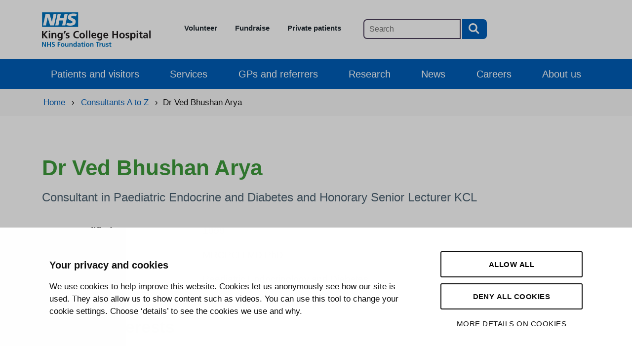

--- FILE ---
content_type: text/css
request_url: https://www.kch.nhs.uk/wp-content/themes/kings/style.css?v=7zpq133tn4&ver=dcf1fff1681a03e09ca6846cfce00e1c
body_size: 10302
content:
/*
Theme Name: Kings
Version: 1.1
Author: helloknox
Author URI: @helloknox
Description: Theme for King's College Hospital
*/

/* Skip */

.skip-to-content-link {
  background: #005EB8;
  color: #fff;
  height: 42px;
  padding: 8px 12px;
  position: absolute;
  transform: translateX(-100%);
  transition: transform 0.3s;
  left: -140px;
  z-index: 999999;
}

a[target="_blank"]::after {
    content: " (New tab)";
    margin-left: 0.3em;
    font-size: 0.8em;
    opacity: 0.8;
	font-weight: 400
}

a[target="_blank"]:has(img):after {
    content: none;
}

/* Skip */

.visually-hidden {
  height: 1px; 
  overflow: hidden;
  width: 1px; 
  position: absolute;
  clip: rect(1px 1px 1px 1px);
  clip: rect(1px, 1px, 1px, 1px);
  clip-path: inset(50%);
  white-space: nowrap;}

.home-page-h1 {
	margin: 30px 0 0 0;
	background: #fff;
	padding: 20px 30px;
}

/* Accordion override */

.lightweight-accordion {
  border-radius: 5px;
  border: 2px solid #ddd;
  background: #f8f8f8 !important;
}

.lightweight-accordion .lightweight-accordion-title {
  background: #f8f8f8 !important;
  padding: 14px 12px 14px 18px !important	;
  list-style: none;
}

/* Right-facing triangle by default */
.lightweight-accordion details summary::before {
  content: '▶';
  position: relative;
  top: -2px;
  left: 0px;
  font-size: 0.8em;
  margin-right: 10px;
  transition: transform 0.2s ease;
  display: inline-block;
  width: 10px;
}

/* When <details> is open, change triangle */
.lightweight-accordion details[open] summary::before {
  content: '▼';
}

.lightweight-accordion h3 {
	color: #005EB8;
}

.lightweight-accordion .lightweight-accordion-body {
  padding: 10px 30px 30px 30px !important;
}

.lightweight-accordion .lightweight-accordion-title h3, .lightweight-accordion .lightweight-accordion-title h4, .lightweight-accordion .lightweight-accordion-title h5 {
	font-size: 1.35em !important;
	font-family: Arial, Helvetica, sans-serif !important;
	color: #005EB8;
	line-height: 1.2em;
}

.main caption {
  caption-side: top;
}

/* Bootstrap overrides */

.py-5 {padding-top: 1.5em !important; padding-bottom: 1.5em !important;}

@media ( min-width: 768px ) {
	.py-5 {padding-top: 2.5em; padding-bottom: 2.5em}
}

.pt-5 {padding-top: 1.5em !important;}

@media ( min-width: 768px ) {
	.pt-5 {padding-top: 2.5em !important;}
}

.pb-5 {padding-bottom: 1.5em !important;}

@media ( min-width: 768px ) {
	.pb-5 {padding-bottom: 2.5em !important;}
}

.py-4 {padding-top: 1em !important; padding-bottom: 1em !important;}

@media ( min-width: 768px ) {
	.py-4 {padding-top: 1.3em !important; padding-bottom: 1.3em !important;}
}

.pt-4 {padding-top: 1em !important;}

@media ( min-width: 768px ) {
	.pt-4 {padding-top: 1.3em !important;}
}

.pb-4 {padding-bottom: 1em !important;}

@media ( min-width: 768px ) {
	.pb-4 {padding-bottom: 1.3em !important;}
}

.ask-button button {
  text-transform: inherit !important;
}

.button {
	background-color: #005EB8!important;
	color: #fff!important;
	margin-bottom: 30px!important;
}

.button:hover {
	background-color: #003E98!important;
	color: #fff!important;
}

.button img {
    display: inline-block;
    margin: -2px 15px 0 0;
}

/* Link hover */
a:hover {
	color: #003E98;
}

/* Image focus */
/* Image focus */
/* Correct */

a > img {
  padding: 0px;
}

html {
	background-color: #fff;
	height: 100%;
	font-size: 62.5%; /* 1rem = 10px */
	scroll-behavior: smooth;
}

html,
body {
	border: none;
	margin: 0;
	padding: 0;
}

body {
	background-color: #fff;
	box-sizing: border-box;
	color: #111;
	font-family: 'Frutiger W01', Arial, Helvetica, sans-serif;
	font-size: 1.5rem;
	text-align: left;
}

h1, h2, h3, h4, h5 {
	font-family: 'Frutiger W01', Arial, Helvetica, sans-serif;
}

@media ( min-width: 768px ) {
	body {
		font-size: 1.6rem;
	}
}

@media ( min-width: 992px ) {
	body {
		font-size: 1.7rem;
	}
}

dl {
	font-size: 1.1em;
}

dl dd {
	margin-bottom: 20px;
}

*,
*::before,
*::after {
	box-sizing: inherit;
	-webkit-font-smoothing: antialiased;
	/*word-break: break-word;*/
	word-wrap: break-word;
}

h1,h2,h3,h4,h5,h6,p,blockquote,address,big,cite,code,em,font,img,small,strike,sub,sup,li,ol,ul,fieldset,form,label,legend,button,table,caption,tr,th,td {
	border: none;
	font-size: inherit;
	line-height: inherit;
	margin: 0;
	padding: 0;
	text-align: inherit;
}

blockquote::before,
blockquote::after {
	content: "";
}

a:hover {
	text-decoration: none !important;
}

/* General styles */

.entry-summary {
	color: #3c3c3c;
	font-size: 1.1em;
	line-height: 1.4em;
}

/*
.entry-content p:first-of-type {
  font-size: 1.1em;
  font-weight: 600;
  line-height: 1.476em;
}
*/

.entry-content p, .entry-content td, .tab-pane p {
	font-size: 1.1em;
	color: #231f20;
}

.entry-content a, .super-landing-banner-content a {
	text-decoration: underline;
	padding: 0 1px;
}

.entry-content a:hover {
	text-decoration: underline;
}



.entry-content ul {
	margin: 0px 0 25px 0px;
}

.entry-content ol {
	margin: 0 0 40px 0px;
}

.entry-content ul li {
  margin-right: 10px;
  padding: 0 0 0 3px;
  font-size: 1.1em;
}

.entry-content ul li ul li {
  margin-right: 10px;
  padding: 0 0 0 3px;
  font-size: 1em;
}

.entry-content ol li {
  margin-right: 10px;
  padding: 0 0 0 10px;
  font-size: 1.1em;
}

.entry-content ul li > a  {
  margin: 6px auto;
  display: inline-block;
}

.container {
	padding-left: 25px;
	padding-right: 25px;
}

@media ( min-width: 768px ) {
	.container {
		padding-left: 15px;
		padding-right: 15px;
	}
}

@media ( min-width: 1340px ) {
	.container {
		width: 1290px !important;
    	max-width: 1290px !important;
	}
}

section {
	padding: 0 0 3rem 0;
}

.entry-content pre, .entry-content fieldset, .entry-content input, .entry-content textarea, .entry-content table, .entry-content table *, .entry-content hr {
	border-color: #efefef !important;
}

/* ALERT BAR */
/* ALERT BAR */

.alert-bar {
	text-align: center;
	padding: 8px 0;
}

/* HEADER */
/* HEADER */

header {padding: 25px 0;}

/* MOBILE NAVIGATION */
/* MOBILE NAVIGATION */

#bun {
	display: block;
	position: absolute;
	right: 15px;
	top: -70px;
	z-index: 9999;
	background-color: transparent;
}

@media ( min-width: 992px ) {
	#bun {
		top: 50px;
	}
}

.hamburger {
	padding: 0px;
}

.hamburger-inner, .hamburger-inner::after, .hamburger-inner::before {
	background-color: #005EB8;
}

@media ( min-width: 992px ) {
	.mobile-nav, #menu-primary-1 {
		display: none;
	}
	.mobile-nav, #menu-secondary-1 {
		display: none;
	}
	#bun {
    	display: none;
	}
}

.nhs-logo {
	justify-content: flex-end;
	display: flex;
	align-items: center;
	width: 220px;
}

/* Main menu styling */
/* Main menu styling */


ul.utility-menu {
	display: flex;
	padding: 9px 12px 0 0;
}

ul.utility-menu-mobile {
	padding: 25px 0px;
}

ul.utility-menu li {
	padding: 0 30px 0 0;
}

.utility-menu a {
	color: #212B32;
	font-size: 0.9em;
	font-weight: 700;
	display: block;
	line-height: 1.2;
	text-decoration: none;
	padding: 0px 3px;
}


@media ( min-width: 991px ) {
	.nav-outer {
		background-color: #005EB8;
		margin: 0px 0 0 0;
	}
	.primary-menu li {
		display: flex;
		align-items: center;
		padding: 0 15px;
	}
}

ul.primary-menu {
	display: flex;
	justify-content: space-between;
	width: 100%;
	padding: 0;
}

.primary-menu a {
	color: #fff;
	font-size: 1em;
	display: block;
	line-height: 1.2;
	text-decoration: none;
	padding: 3px;
}



@media ( min-width: 1200px ) {

	.primary-menu a {
		font-size: 1.15em;
	}

	.primary-menu .current_page_item, .primary-menu .current_page_parent, .primary-menu .current_page_item, .primary-menu .current-page-ancestor {
		border-bottom: #f8f8f8 solid 5px;
	}
}

/* Mobile menu styling */
/* Mobile menu styling */

@media ( max-width: 991px ) {
	.menu-primary-container {
	  background-color: #005EB8;
	}

	.menu-primary-container .nav {
		margin: 0px;
		padding: 15px 20px;
	}

	.menu-primary-container .nav li {
		margin: 0;
		padding: 0px 0;
		display: block;
		width: 100%;
		border-bottom: 1px solid rgba(255,255,255,0.4);
	}

	.menu-primary-container .nav li:last-child {
		border-bottom: 0px;
	}

	.menu-primary-container .nav a {
		color: #fff;
		font-size: 1.1em;
		text-decoration: none;
		font-weight: 700;
		display: block;
		padding: 7px 0px;
	}

	.menu-primary-container .nav a:hover {
		background-color: rgba(255,255,255,0.2);
		padding: 7px 0px;
	}
}

#site-footer div.cqc-widget * {
	font-size: 1em !important;
}

#site-footer div.cqc-widget a.widget-button-new-style:focus {
  outline: 3px solid #12120E;
  outline-offset: 3px;
  box-shadow: none;
  border-radius: 6px; 
}

.banner {
	background-size: cover;
	background-position: center;
	height: 350px;
}

@media ( min-width: 991px ) {
	.banner {
		background-position: top;
		height: 550px;
	}
}

.home-banner-pod-position {
	margin-top: -90px;
}

/* POD */
/* POD */

.pod-group .col-12 {
	margin-bottom: 30px;
}

a.pod {
	background-color: #fff;
	border-bottom: 4px solid #3F9B3C;
	height: 100%;
	display: block;
}

.pod {
	background-color: #fff;
	border-bottom: 4px solid #3F9B3C;
	height: 100%;
	display: block;
}

a.pod-no-border {
	border-bottom: 0px;
}

.pod-image {
	height: 200px;
	background-size: cover;
}

@media ( min-width: 768px ) {
	.pod-image {
		height: 280px;
	}
}

@media ( min-width: 991px ) {
	.pod-image {
		height: 240px;
	}
}

@media ( min-width: 1200px ) {
	.pod-image {
		height: 240px;
	}
}

/* on news page */
.pod-image-news {
	height: 300px;
	background-size: cover;
	background-position: center;
}

/* homepage news slider */
.slicknews .pod-image {
	height: 300px;
	background-position: center;
}

@media ( min-width: 768px ) {
	.slicknews .pod-image {
		height: 370px;
	}
}

@media ( min-width: 991px ) {
	.slicknews .pod-image {
		height: 240px;
	}
}

/* super landing news slider */
.slicknews-landing .pod-image {
	height: 300px;
	background-position: center;
}

@media ( min-width: 768px ) {
	.slicknews-landing .pod-image {
		height: 460px;
	}
}

@media ( min-width: 991px ) {
	.slicknews-landing .pod-image {
		height: 300px;
	}
}

@media ( min-width: 1200px ) {
	.slicknews-landing .pod-image {
		height: 360px;
	}
}

@media ( min-width: 1400px ) {
	.slicknews-landing .pod-image {
		height: 410px;
	}
}

.slick-autoplay-toggle-button {
	display: none;
}

.page-template-template-news .slicknews .pod-image {
	height: 300px;
}

.pod-image-horizontal {
	width: 35%;
	display: inline-block;
}

.pod-content {
	padding: 20px;
}

/* Make sure the content is well spaced on home page slick slider */
.home .slicknews .pod-content {
	padding: 0 2vmax 2vmax 2vmax;
}

.pod-content-horizontal {
	width: 60%;
	display: inline-block;
}

@media ( min-width: 991px ) {
	.pod-content {
		padding: 2vmax;
	}
}

.pod-content h2 {
	color: #3F9B3C;
	font-size: 2.8rem;
	padding: 0px 3px;
}

.pod-content ul {
	margin: 0px;
	padding: 0px;
	list-style: none;
}

.pod-content li {
	padding: 7px 0;
	margin: 0px;
}

.pod-content a {
	font-size: 1.2em;
	border-bottom: 1px solid;
	display: inline;
	padding: 0px 3px;
}

.pod-content-reset a {
	font-size: 1em !important;
}

a.pod-tint {
	background-color: #f8f8f8;
}

.pod-tint {
	background-color: #f8f8f8;
}

.pod-announce {
	background-color: #3F9B3C;
	color: #fff;
}

.pod-announce h2 {
	color: #fff;
}

.pod-group-title {
	color: #4c6272;
	font-size: 2.8rem;
}

.pod-shadow {
	-webkit-box-shadow: 0px 0px 20px 0px rgba(20,20,20,0.2);
	-moz-box-shadow: 0px 0px 20px 0px rgba(20,20,20,0.2);
	box-shadow: 0px 0px 20px 0px rgba(20,20,20,0.2);
}

a.pod:hover {
	background-color: #f2f2f2;
}

a.pod p {
	color: #231f20;
}

.pod .slicknews p {
	margin: 25px 0 0 0;
}


/* Back to top link */
.back-to-top {
	background-color: #f3f3f3;
	padding: 5px 15px;
}

.back-to-top small {
	font-size: 80%;
}

.strong a {
	font-weight: 700;
}

.home-news-title {
  background-color: #3F9B3C;
  position: absolute;
  top: 0px;
  padding: 4px 15px 0 15px;
  font-size: 1.4em;
  line-height: 1.8em;
  font-weight: 700;
  color: #fff;
}


/* BREADCRUMB */
/* BREADCRUMB */

.bread-crumb-outer {
	background-color: #f8f8f8;
	padding: 15px 0;
}

.bread-crumb span strong {
	color: #3C3C3C;
}

.bread-crumb span {
	padding: 6px 0;
}

.bread-crumb a {
  padding: 0 3px;
}

/* SITEMAP */
/* SITEMAP */

.simple-sitemap-container ul {
  margin: 0 0 0 0.5em !important;
}

/* LANDING */
/* LANDING */

.super-landing-banner, .super-landing-banner-slim	 {
	padding: 0 0 2em 0;
	background-color: #f8f8f8;
	background-repeat: no-repeat;
  background-position: 100% 0%;
  background-size: 0;
  display: flex;
	min-height: 250px;
	align-content: space-around;
	align-items: center;
	margin-bottom: 30px;
}

@media ( min-width: 991px ) {
	.super-landing-banner {
		padding: 4.5em 0;
		min-height: 450px;
		background-size: 50% auto;
	}
}

@media ( min-width: 1200px ) {
	.super-landing-banner {
		min-height: 570px;
	}
}

@media ( min-width: 1400px ) {
	.super-landing-banner {
		min-height: 650px;
	}
}

@media ( min-width: 991px ) {
	.super-landing-banner-content {
		padding-right: 75px;
	}
}

@media ( min-width: 1200px ) {
	.super-landing-banner-content {
		padding-right: 100px;
	}
}

.banner-button {
	background-color: #005EB8;
	padding: 10px 20px !important;
	border-radius: 3px;
	color: #fff;
	margin: 15px 0 0 0;
	display: inline-block;
}

.banner-button:hover {
	background-color: #004CA1;
	color: #fff;
} 

.super-landing-banner-content p:first-of-type, .page-template-template-news .intro {
  font-size: 1.3em;
  color: #4c6272;
  line-height: 1.25em;
}

.single article p:first-of-type {
  font-size: 1.4em;
  color: #4c6272;
  line-height: 1.25em;
}

.single-serviceatoz article p:first-of-type {
	font-size: 1.1em;
	color: #231f20;
	line-height: 1.476em;
}

/*.single-consultantatoz article p:first-of-type {
  font-size: unset;
  color: #231f20;
  line-height: 1.25em;
}*/

@media ( min-width: 991px ) {
	.consultant-info-block {
		width: 80%;
		margin: 0px !important;
	}
}


.row-flex {
  display: flex;
  flex-wrap: wrap;
}

.super-landing-inner {
	background-repeat: no-repeat;
  background-position: center top;
  display: flex;
	min-height: 380px;
	align-content: space-around;
	align-items: center;
	margin-bottom: 30px;
	background-size: cover;
}

@media ( min-width: 991px ) {
	.super-landing-inner {
		background-size: 0;
		min-height: unset;
	}
}


/* SLICK */
/* SLICK */

.slick-dots {
	display: flex !important;
	list-style: none;
	padding: 0px 0 50px 20px;
	margin: 0;
}

@media ( min-width: 991px ) {
	.slick-dots {
		position: relative;
		left: 2vmax;
		bottom: 40px;
		padding: 0px;
	}
}

.slick-dots li {
	padding: 0px;
	margin: 0 20px 0 0;
	line-height: 0.2em;
}

.slick-dots li:last-child {
	margin: 0;
}

.slick-dots li button {
	width: 16px;
	height: 16px;
	border: solid 2px #3D8637;
	border-radius: 20px;
	padding: 0px;
	margin: 0px;
	text-indent: -9999px; 
	color: #3D8637;
}

.slick-dots .slick-active button {
	background-color: #3D8637;
	border: 0px;
	color: #fff;
	text-decoration: none;
}

/* IN PAGE COVID BANNER */

.covid-banner {
	background-color: red;
	border-radius: 5px;
	text-align: center;
	padding: 10px 0;
}

.covid-banner a {
	color: #fff;
	font-size: 120%;
}


/* Responsive You Tube video */
.YouTubeFrame {
  aspect-ratio: 16 / 9 !important;
  width: 100% !important;
  height: auto;
}


/* SEARCH RESULT BLOCK */
/* SEARCH RESULT BLOCK */

.result-block {
	padding: 20px 0;
	border-bottom: solid 1px #E4EAEC;
}

@media ( max-width: 767px ) {
	.result-block h3 {
		margin-top: 15px;
	}
}

.result-block h2 a, .result-block h3 a, .result-block p {
	margin: 0;
	padding: 0px 3px;
}

.post-type-highlight {
	background-color: #3D8637;
	display: inline-block;
	color: #fff;
	padding: 3px 5px 1px 5px;
	border-radius: 3px;
	font-size: 0.7em;
	font-weight: 600;
	text-transform: uppercase;
	line-height: 1.4em;
}


/* A to Z */
/* A to Z */

.atoz-wrapper a {
	display: inline-block;
	margin: 4px;
	padding: 10px;
	background-color: #F8F8F8;
	width: 45px;
	height: 45px;
	text-align: center;
	font-weight: 700;
	font-size: 1.2em;
	line-height: 1.35;
}

.atoz-wrapper a:hover {
	display: inline-block;
	background-color: #f2f2f2;
	text-align: center;
	font-weight: 700;
	box-shadow: 0 4px 0 0 #005EB8 !important; /* Adds a shadow only at the bottom */
}



/* TABS */
/* TABS */

.nav-tabs {
	margin: 0px;
}

.nav-tabs .nav-link {
		padding: 1rem 1rem;
}

@media ( min-width: 991px ) {
	.nav-tabs .nav-link {
		padding: .5rem 4rem;
	}
}

.nav-tabs {
  border-bottom: 1px solid #E4EAEC;
}

.nav-tabs button {
	text-transform: unset;
}

.single-serviceatoz .nav-tabs .nav-item {
	margin: 0 0 0 0 !important;
	width:100%;
}

@media ( min-width: 991px ) {
	.single-serviceatoz .nav-tabs .nav-item {
		margin: 0 0.5em 0 0 !important;
		width:unset;
	}
}

@media ( min-width: 1200px ) {
	.single-serviceatoz .nav-tabs .nav-item {
		margin: 0 1em 0 0 !important;
		width:unset;
	}
}

.single-serviceatoz .nav-tabs .nav-link {
	border: 4px !important;
	border-left: 0px !important;
	border-right: 0px !important;
	border-top: 0px !important;
	color: #666 !important;
	letter-spacing: 0px !important;
	width:100%;
	text-align: left;
}

@media ( min-width: 991px ) {
	.single-serviceatoz .nav-tabs .nav-link {
		width:unset;
		text-align: center;
	}
}

@media ( min-width: 1200px ) {
	.single-serviceatoz .nav-tabs .nav-link {
		font-size: 1em;
	}
}

.single-serviceatoz .nav-tabs .nav-link.active {
  color: #231f20 !important;
  background-color: #fff !important;
  border-color: #dee2e6 #dee2e6 #E4EAEC !important;
  border-bottom: 4px solid #E4EAEC !important;
}

.single-serviceatoz .tab-content {
	padding: 30px 0 0 0;
}

.single-serviceatoz button:focus {
  outline: 0px dotted;
  outline: 5px auto -webkit-focus-ring-color;
}

.single-serviceatoz .cell-width {
	width: 50%;
}

@media ( min-width: 991px ) {
	.single-serviceatoz .cell-width {
		width: 40%;
	}
}

/* A to Z Consultant DD */
/* A to Z Consultant DD */

.consultant-position {
	font-size: 1.4em;
	color: #4c6272;
	line-height: 1.25em;
	margin-bottom: 15px;
}

dl.consultant-info {
  display: flex;
  flex-flow: row;
  flex-wrap: nowrap;
  flex-wrap: wrap;
  overflow: visible;
  margin-bottom: 50px;
}

dl.consultant-info dt {
	flex: 0 0 35%;
	text-overflow: ellipsis;
	overflow: hidden;
	border-bottom: 1px solid #E4EAEC;
	padding: 10px 0px;
	margin-bottom: 0px;
}

@media ( min-width: 768px ) {
	dl.consultant-info dt {
		padding: 10px 15px;
	}
}

dl.consultant-info dd {
	margin-left: auto;
	text-align: left;
	text-overflow: ellipsis;
	overflow: hidden;
	flex: 0 0 65%;
	border-bottom: 1px solid #E4EAEC;
	padding: 10px 15px;
	margin-bottom: 0px;
}

.research .bullet {
  list-style: none;
}

@media ( min-width: 991px ) {
	.research .bullet {
		columns: 2;
	  -webkit-columns: 2;
	  -moz-columns: 2;
	  column-gap: 60px;
	}
}

.research .bullet li {
	padding:0 0 30px 0;
	margin: 0px;
}

.JournalReference {
	display: inline-block;
}

.Authors {
	display: block;
}

.Title {
	display: block;
}

.Journal {
	display: block;
	color: #666;
}

.SpecificReference {
	display: block;
	color: #666;
}


/* DOCUMENT LIBRARY */
/* DOCUMENT LIBRARY */

.dataTables_wrapper .document-library-pro-button {
	margin-bottom: 0px !important;
	border-radius: 2px !important;
	font-size: 0.8em !important;
	padding: 4px 18px !important;
	height: unset !important;
	text-transform: unset !important;
	font-weight: 400 !important;
}

.posts-data-table td, .posts-data-table th {
  vertical-align: middle !important;
}

.posts-table-controls.posts-table-below {
  margin-top: 30px !important;
}

.posts-data-table .col-title {
  width: 70% !important;
}

.posts-data-table .col-file_size {
  width: 15% !important;
}

.single-dlp_document .dlp-single-wrap {
	display: block;
}

.single-dlp_document .dlp-single-wrap .dlp-single-right {
	padding-left: 0px;
	border-left: 0px;
}

.posts-table-controls input[type="search"] {
  background-color: #fff !important;
  border: 2px solid #4d405c !important;
  box-shadow: inset 0px !important;
  border-radius: 7px !important;
  padding: 20px !important;
}


.dlp-document-search-container {
	display: none;
}

/* NAVIGATION FOR SUBPAGES */
/* NAVIGATION FOR SUBPAGES */

.child-sidebar-menu {
	margin: 1em 0 0 0;
	padding: 0;
	list-style-type: none;
	border-top: #E4EAEC solid 3px;
}

@media ( min-width: 767px ) {
	.child-sidebar-menu {
		margin: 1em 1em 0 0;
	}
}

.child-sidebar-menu li {
	padding: 6px 0;
	margin: 0;
	border-bottom: 1px solid #E4EAEC;
}

.child-sidebar-menu li:last-child {
	border-bottom: 0px;
}

.grandchild-sidebar-menu {
	margin: 0.2em 0 -5px 0px;
	list-style-type: none;
}

.child-sidebar-menu .grandchild-sidebar-menu li {
	padding: 4px 0;
	margin-right: 0px;
}

.child-sidebar-menu .grandchild-sidebar-menu.level-0  li a:before {
	padding: 4px 0;
	content: '– ';
	color: #999;
	margin-right: 2px;
}


.grandchild-sidebar-menu.level-1.children {
  margin: 0 0 0 35px;
}

.grandchild-sidebar-menu.level-2.children {
  margin: 0 0 0 20px;
}

.child-sidebar-menu .grandchild-sidebar-menu.level-1 li {
	list-style: none;
}

.child-sidebar-menu .grandchild-sidebar-menu.level-1 li a {
	margin: 0 0 0 -10px;
}

.child-sidebar-menu .grandchild-sidebar-menu.level-1 li a:before {
	content: '– ';
}

.parent-sidebar-menu .current-menu-item > a {
	font-weight: bold;
}

.child-sidebar-menu .current-menu-item, .child-sidebar-menu .current-menu-parent {
  background-color: #f6f6f6;
}

.parent-sidebar-menu .page_item > a {
  padding: 0 0 0 3px;
  margin: 0 0 0 10px;
}

.parent-sidebar-menu {
	margin: 0 0 40px 0;
	padding: 0;
	list-style: none;
}

.parent-sidebar-menu > li {
	margin: 0px;
}

.current_page_ancestor > a {
	
}

.main {
	padding: 4rem 0;
}

@media ( min-width: 991px ) {
	.main {
		padding: 8rem 0;
	}
}

.home main {
	background: linear-gradient(0deg, rgb(255, 255, 255) 65%, rgb(248, 248, 248) 65%);
}

@media ( min-width: 991px ) {
	.home main {
		background: linear-gradient(0deg, rgb(255, 255, 255) 32%, rgb(248, 248, 248) 32%);
	}
}

.single .floatright, .archive .floatright {
	display: block;
	float: none;
}

@media ( min-width: 991px ) {
	.single .floatright, .archive .floatright {
		float: right;
	}
}

.page-template .WebImageRight, .page-template .WebImageLeft, .page-template-default .WebImageRight, .page-template-default .WebImageLeft, .single-consultantatoz .WebImageRight {
	display: block;
	float: none;
	margin: 0px 0px 30px 0px;
}

@media ( min-width: 991px ) {
	.page-template .WebImageRight, .page-template-default .WebImageRight {
		float: right;
		margin-bottom: 2.5em !important;
		margin-left: 2.5em !important;
		margin-top: 0;
	}
}

@media ( min-width: 991px ) {
	.single-consultantatoz .WebImageRight {
	  float: right;
	  margin-bottom: 0.5em !important;
	  margin-left: 2.5em !important;
	  margin-top: 0;
	}
}

@media ( min-width: 991px ) {
	.page-template .WebImageLeft, .page-template-default .WebImageLeft {
		float: left;
		margin-bottom: 2.5em !important;
		margin-right: 2em !important;
		margin-top: 0;
	}
}

.error404 .intro, .search-no-results .intro {
	font-size: 1.3em;
	color: #4c6272;
	line-height: 1.25em;
	font-weight: normal;
}

.separator {
  clear: both;
}


.wp-pagenavi {
	font-size: 1.3em;
	font-weight: 600;
	padding: 50px 0;
	line-height: 2em;
}

.wp-pagenavi .pages {
	display: block;
}

.wp-pagenavi .current {
	padding: 0px 15px;
  margin: 10px 10px 0px 0;
  background-color: #f8f8f8;
  display: inline-block;
}

.wp-pagenavi .larger, .wp-pagenavi .smaller {
	padding: 0px 15px;
  background-color: #f8f8f8;
  margin: 10px 10px 0px 0;
  display: inline-block;
}

.wp-pagenavi .extend {
	margin: 10px 10px 0px 0;
}

.wp-pagenavi .previouspostslink {
	padding: 0 25px 0 0;
}

.wp-pagenavi .nextpostslink {
	padding: 0 0 0 25px;
}

.wp-pagenavi .first {
	padding: 0 25px 0 0;
}

.wp-pagenavi .last {
	padding: 0 0 0 25px;
}

.archive-dropdown {
	background-color: #fff;
	border: #4d405c 2px solid;
	border-radius: 7px;
	padding: 8px 10px;
}

.wp-pagenavi select {
	background-color: #fff;
	border: #4d405c 2px solid;
	border-radius: 7px;
	padding: 4px 10px;
}



/* Better accessibility */
/* Better accessibility */
/* Better accessibility */
/* Better accessibility */

a:focus-visible,
a:focus {
  outline: none; /* Remove default blue ring */
}

.skip-to-content-link:focus {
  transform: translateX(0%);
  left: 0px;
  color: #12120E;
  background-color: #fee94e;
  outline: 2px #12120E solid;
  border-radius: 2px;
}

/* Focus indicator for image links */
a:focus > img,
a:focus-visible > img {
  outline: 3px solid #12120E;
  outline-offset: 2px;
  box-shadow: none;
  border-radius: 2px;
}

.posts-table-controls .select2-container .select2-selection:focus {
	border: 1px solid #000;
}
	
.archive-dropdown:focus {
  outline: 4px #fee94e solid !important;
}

.wp-pagenavi select:focus {
  outline: 4px #fee94e solid !important;
}

.posts-table-controls input[type="search"]:focus {
	box-shadow: 0 0 0 4px #fee94e !important;
  outline: 4px solid rgba(0,0,0,0) !important;
  outline-offset: 4px !important;
}

.atoz-wrapper ul {
	margin: 0px;
	padding: 0px;
	list-style: none;
}

.atoz-wrapper li {
	margin: 0px;
	padding: 0px;
	display: inline-block;
}

.atoz-wrapper a:focus {
	color: #111 !important;
  background-color: #fee94e !important;
  outline: 2px #12120E solid;
  text-decoration: none !important;
  padding: 10px;
  border-radius: 2px;
  border-bottom: 0px;
}

.atoz-wrapper a:hover:focus {
  box-shadow: none !important;
}

.primary-menu a:focus {
  color: #111 !important;
  background-color: #fee94e !important;
  outline: 2px #12120E solid;
  text-decoration: none !important;
  padding: 3px;
  border-radius: 2px;
}


.entry-content a:focus, .super-landing-banner-content a:focus {
  color: #111 !important;
  background-color: #fee94e !important;
  outline: 2px #12120E solid;
  text-decoration: none !important;
  border-radius: 2px;
  padding: 0px 1px;
  border-bottom: 0px;
}

/* Styling for most focus states */
.pod-content a:focus, .utility-menu a:focus, #site-footer .footer-nav a:focus, .address p a:focus, .bread-crumb a:focus, .parent-sidebar-menu .page_item a:focus {
  color: #111 !important;
  background-color: #fee94e !important;
  outline: 2px #12120E solid;
  text-decoration: none !important;
  border-radius: 2px;
  padding: 0px 3px;
  border-bottom: 0px;
}

#main-site-search:focus, #main-site-search:active, #main-site-search-mobile:focus, #main-site-search-mobile:active {
	outline: 4px solid #fee94e !important;
  outline-offset: 0px !important;
  box-shadow: none !important;
}

a.pod:focus  {
  outline: 2px #12120E solid;
  background-color: #fee94e !important;
  text-decoration: none !important;
  border-radius: 2px;
  border-bottom: 4px solid #12120E;
}

a.pod:focus  h2 {
  color: #111;
}

.lightweight-accordion .lightweight-accordion-title:focus {
  background: #fee94e !important;
  outline: 2px #12120E solid;
  border-radius: 2px;
  color: #12120E !important;
}

.lightweight-accordion {
    margin-bottom: 24px !important;
}

button:focus, .btn:focus {
  outline: 3px #12120E solid;
  background-color: #fee94e !important;
  box-shadow: none;
  outline-offset: 2px; 
  color: #12120E !important;
}

/* Document library */
.col-title.dtr-control:focus {
	outline: 2px #12120E solid;
  background-color: #fee94e !important;
  border-radius: 2px;
  color: #12120E !important;
}

/* Document library */
th.sorting:focus {
	outline: 2px #12120E solid;
  background-color: #fee94e !important;
  border-radius: 2px;
  color: #12120E !important;
}

.banner-button:focus {
	outline: 2px #12120E solid;
	background: #fee94e !important;
  outline-offset: 0px;
  box-shadow: none;
  color: #111;
}

.result-block h2 a:focus, .result-block h3 a:focus, .news-lead h2 a:focus {
	color: #111 !important;
  background-color: #fee94e !important;
  outline: 2px #12120E solid;
  text-decoration: none !important;
  border-radius: 2px;
  padding: 0px 3px;
  border-bottom: 0px;
}




/* Search results ---------------------------------- */

.search-results .entry-content a {
	font-weight: 700;
}

.search-results .entry-content p {
	margin-bottom: 0px;
}


/* Clearing ---------------------------------- */

.group::after,
.entry-content::after {
	clear: both;
	content: "";
	display: block;
}


/* Screen Reader Text ------------------------ */

.screen-reader-text {
	border: 0;
	clip: rect(1px, 1px, 1px, 1px);
	-webkit-clip-path: inset(50%);
	clip-path: inset(50%);
	height: 1px;
	margin: -1px;
	overflow: hidden;
	padding: 0;
	position: absolute !important;
	width: 1px;
	word-wrap: normal !important;
	word-break: normal;
}

.screen-reader-text:focus {
	background-color: #f1f1f1;
	border-radius: 3px;
	box-shadow: 0 0 2px 2px rgba(0, 0, 0, 0.6);
	clip: auto !important;
	-webkit-clip-path: none;
	clip-path: none;
	color: #21759b;
	display: block;
	font-size: 14px;
	font-size: 0.875rem;
	font-weight: 600;
	height: auto;
	right: 5px;
	line-height: normal;
	padding: 15px 23px 14px;
	text-decoration: none;
	top: 5px;
	width: auto;
	z-index: 100000;
}

/* Skip Link --------------------------------- */

.skip-link {
	left: -9999rem;
	top: 2.5rem;
	z-index: 999999999;
	text-decoration: underline;
}

.skip-link:focus {
	display: block;
	left: 6px;
	top: 7px;
	font-size: 14px;
	font-weight: 600;
	text-decoration: none;
	line-height: normal;
	padding: 15px 23px 14px;
	z-index: 100000;
	right: auto;
}

/* -------------------------------------------------------------------------- */
/*	2. Element Base
/* -------------------------------------------------------------------------- */

main {
	display: block;
}

h1,
h2,
h3,
h4,
h5,
h6,
.faux-heading {
	font-feature-settings: "lnum";
	font-variant-numeric: lining-nums;
	font-weight: 600;
	line-height: 1.25;
	color: #3F9B3C;
}

h1,
.heading-size-1 {
	font-size: 3rem;
	font-weight: 800;
	line-height: 1.138888889;
	margin-bottom: 25px;
}

@media ( min-width: 768px ) {
	h1, .heading-size-1 {
		font-size: 4.4rem;
	}
}

h2,
.heading-size-2 {
	font-size: 2.8rem;
	margin-bottom: 15px;
}

@media ( min-width: 768px ) {
	h2, .heading-size-2 {
		font-size: 3.4rem;
	}
}

h3,
.heading-size-3 {
	font-size: 2.4rem;
	margin-bottom: 15px;
}

@media ( min-width: 768px ) {
	h3, .heading-size-3 {
		font-size: 2.7rem;
	}
}

h4,
.heading-size-4 {
	font-size: 2.1rem;
	margin-bottom: 15px;
}

h5,
.heading-size-5 {
	font-size: 2.1rem;
}

h6,
.heading-size-6 {
	font-size: 1.6rem;
	letter-spacing: 0.03125em;
	text-transform: uppercase;
}

p {
	line-height: 1.5;
	margin: 0 0 1em 0;
}

a {
	color: #005EB8;
}

a:hover,
a:focus {
	text-decoration: none;
}

/* Lists ------------------------------------- */

ul,
ol {
	margin: 0 0 3rem 3rem;
}

ul {
	list-style: disc;
}

ul ul {
	list-style: circle;
}

ul ul ul {
	list-style: square;
}

ol {
	list-style: decimal;
}

ol ol {
	list-style: lower-alpha;
}

ol ol ol {
	list-style: lower-roman;
}

li {
	line-height: 1.5;
	margin: 1rem 0 0 18px;
}

li > ul,
li > ol {
	margin: 1rem 0 0 2rem;
}

.reset-list-style,
.reset-list-style ul,
.reset-list-style ol {
	list-style: none;
	margin: 0;
}

.reset-list-style li {
	margin: 0;
}

/* Quotes ------------------------------------ */

blockquote {
	border-color: #005EB8;
	border-style: solid;

	/*rtl:ignore*/
	border-width: 0 0 0 0.2rem;
	color: inherit;
	font-size: 1em;
	margin: 4rem 0;

	/*rtl:ignore*/
	padding: 0.5rem 0 0.5rem 2rem;
}

cite {
	color: #6d6d6d;
	font-size: 1.4rem;
	font-style: normal;
	font-weight: 600;
	line-height: 1.25;
}

blockquote cite {
	display: block;
	margin: 2rem 0 0 0;
}

blockquote p:last-child {
	margin: 0;
}

/* Inputs ------------------------------------ */

fieldset {
	border: 0.2rem solid #dcd7ca;
	padding: 2rem;
}

legend {
	font-size: 0.85em;
	font-weight: 600;
	padding: 0 1rem;
}

label {
	display: block;
	font-size: 1.4rem !important;
	font-weight: 300;
	margin: 0 0 0.5rem 0;
}

.error404 label {
	display: inline-block;
}

label.inline,
input[type="checkbox"] + label {
	display: inline;
	font-weight: 300;
	margin-left: 0.5rem;
}

input[type="checkbox"] {
	-webkit-appearance: none;
	-moz-appearance: none;
	position: relative;
	top: 2px;
	display: inline-block;
	margin: 0;
	width: 1.5rem;
	min-width: 1.5rem;
	height: 1.5rem;
	background: #fff;
	border-radius: 0;
	border-style: solid;
	border-width: 0.1rem;
	border-color: #dcd7ca;
	box-shadow: none;
	cursor: pointer;
}

input[type="checkbox"]:checked::before {
	/* Use the "Yes" SVG Dashicon */
	content: url("data:image/svg+xml;utf8,%3Csvg%20xmlns%3D%27http%3A%2F%2Fwww.w3.org%2F2000%2Fsvg%27%20viewBox%3D%270%200%2020%2020%27%3E%3Cpath%20d%3D%27M14.83%204.89l1.34.94-5.81%208.38H9.02L5.78%209.67l1.34-1.25%202.57%202.4z%27%20fill%3D%27%23000000%27%2F%3E%3C%2Fsvg%3E");
	position: absolute;
	display: inline-block;
	margin: -0.1875rem 0 0 -0.25rem;
	height: 1.75rem;
	width: 1.75rem;
}

input,
textarea,
button,
.button,
.faux-button,
.wp-block-button__link,
.wp-block-file__button {
	font-family: -apple-system, BlinkMacSystemFont, "Helvetica Neue", Helvetica, sans-serif;
	line-height: 1;
}

@supports ( font-variation-settings: normal ) {

	input,
	textarea,
	button,
	.button,
	.faux-button,
	.faux-button.more-link,
	.wp-block-button__link,
	.wp-block-file__button {
		font-family: Arial, Helvetica, sans-serif;
	}
}

input,
textarea {
	border-color: #dcd7ca !important;
	color: #000;
}

code,
input[type="url"],
input[type="email"],
input[type="tel"] {

	/*rtl:ignore*/
	direction: ltr;
}

input[type="text"],
input[type="password"],
input[type="email"],
input[type="url"],
input[type="date"],
input[type="month"],
input[type="time"],
input[type="datetime"],
input[type="datetime-local"],
input[type="week"],
input[type="number"],
input[type="search"],
input[type="tel"],
input[type="color"],
textarea {
	-webkit-appearance: none;
	-moz-appearance: none;
	background: #fff;
	border-radius: 0;
	border-style: solid;
	border-width: 0.1rem;
	box-shadow: none;
	display: block;
	font-size: 1.6rem;
	letter-spacing: -0.015em;
	margin: 0;
	max-width: 100%;
	padding: 1.5rem 1.8rem;
	width: 100%;
}

select {
	font-size: 1em;
}

textarea {
	height: 12rem;
	line-height: 1.5;
	width: 100%;
}

input::-webkit-input-placeholder {
	line-height: normal;
}

input:-ms-input-placeholder {
	line-height: normal;
}

input::-moz-placeholder {
	line-height: revert; /* Reset to the value from the user-agent stylesheet. */
}

input[type="search"]::-webkit-search-decoration,
input[type="search"]::-webkit-search-cancel-button,
input[type="search"]::-webkit-search-results-button,
input[type="search"]::-webkit-search-results-decoration {
	display: none;
}

button,
.button,
.faux-button,
.wp-block-button__link,
.wp-block-file .wp-block-file__button,
input[type="button"],
input[type="reset"],
input[type="submit"] {
	-webkit-appearance: none;
	-moz-appearance: none;
	background: #fff;
	border: none;
	border-radius: 0;
	color: #fff;
	cursor: pointer;
	display: inline-block;
	font-size: 1.5rem;
	font-weight: 600;
	letter-spacing: 0.0333em;
	line-height: 1.25;
	margin: 0;
	opacity: 1;
	padding: 1.1em 1.44em;
	text-align: center;
	text-decoration: none;
	text-transform: uppercase;
	transition: opacity 0.15s linear;
}

button:focus,
button:hover,
.button:focus,
.button:hover,
.faux-button:focus,
.faux-button:hover,
.wp-block-button .wp-block-button__link:focus,
.wp-block-button .wp-block-button__link:hover,
.wp-block-file .wp-block-file__button:focus,
.wp-block-file .wp-block-file__button:hover,
input[type="button"]:focus,
input[type="button"]:hover,
input[type="reset"]:focus,
input[type="reset"]:hover,
input[type="submit"]:focus,
input[type="submit"]:hover {
	text-decoration: underline;
}

input[type="text"]:focus,
input[type="email"]:focus,
input[type="url"]:focus,
input[type="password"]:focus,
input[type="number"]:focus,
input[type="tel"]:focus,
input[type="range"]:focus,
input[type="date"]:focus,
input[type="month"]:focus,
input[type="week"]:focus,
input[type="time"]:focus,
input[type="datetime"]:focus,
input[type="datetime-local"]:focus,
input[type="color"]:focus,
textarea:focus {
	border-color: currentColor;
}

input[type="search"]:focus {
	outline: thin dotted;
	outline-offset: -4px;
}

/* -------------------------------------------------------------------------- */
/*	3. Helper Classes
/* -------------------------------------------------------------------------- */

/* Hiding and Showing ------------------------ */

.js .show-js {
	display: block !important;
}

.js .hide-js {
	display: none !important;
}

.no-js .show-no-js {
	display: block !important;
}

.no-js .hide-no-js {
	display: none !important;
}

/* Primary Menu ---------------------------- */

.utility-menu-wrapper {
	display: none;
}

.primary-menu-wrapper {
	display: none;
}

.utility-menu-wrapper-mobile {
	background-color: #ddd;
	margin: 0 0 30px 0;
	padding: 30px 35px 0px 35px
}

.utility-menu-wrapper-mobile a {
	color: #212B32;
}

.utility-menu-wrapper-mobile form {
	position: relative;
	width: 100%;
	height: 42px;
  display: inline-block;
  border-radius: 7px;
  border: #949494 0px solid !important;
}

.utility-menu-wrapper-mobile form input[type="text"] {
	width: calc(100% - 53px);
}

.utility-menu-wrapper form {
	  width: 250px;
	  height: 42px;
    display: inline-block;
    border-radius: 7px;
    
}

input[type="text"], input[type="password"] {
    width: 197px;
    display: inline-block;
    border-radius: 7px 0px 0px 7px;
    padding: 0 10px;
    height: 40px;
    border: #4d405c 2px solid !important;
}

.utility-menu-wrapper button, .utility-menu-wrapper-mobile button {
    right: 0px;
    position: absolute;
    top: 0px;
    cursor: pointer;
    height: 40px;
    width: 50px;
    background-color: #005EB8;
    border-radius: 0px 7px 7px 0px;
}

button img {
    right: 15px;
    position: absolute;
    top: 8px;
    cursor: pointer;
    height: 22px;
    width: 22px;
}

/* Repeat previous rules for IE11 (when JS enabled for polyfill). */
body.touch-enabled .primary-menu > li.menu-item-has-children > a {
	padding-right: 0;
	margin-right: 2rem;
}

body.touch-enabled .primary-menu ul li.menu-item-has-children > a {
	margin-right: 4.5rem;
	padding-right: 0;
	width: unset;
}

/* -------------------------------------------------------------------------- */
/*	11. Entry Content
/* -------------------------------------------------------------------------- */

.entry-content {
	line-height: 1.5;
}

.entry-content > * {
	margin-left: auto;
	margin-right: auto;
	margin-bottom: 1.25em;
}

.entry-content > *:first-child {
	margin-top: 0;
}

.entry-content > *:last-child {
	margin-bottom: 0;
}

.entry-content a:hover,
.entry-content a:focus {
	text-decoration: none;
}

.entry-content h1,
.entry-content h2,
.entry-content h3,
.entry-content h4,
.entry-content h5,
.entry-content h6 {
	margin: 3.5rem auto 2rem;
}

.entry-content ul ul,
.entry-content ol ol,
.entry-content ul ol,
.entry-content ol ul {
	margin-bottom: 1rem;
}

.entry-content hr {
	margin: 4rem auto;
}

/* Alignment Classes ------------------------- */

.entry-content-navigation {
	max-width: 96rem;
	width: calc(100%);
	margin: 5rem auto;
}

@media (min-width: 991px) {
	.entry-content-navigation {
		margin: 5rem auto 7rem 13.5%;
	}
}

@media (min-width: 1200px) {
	.entry-content-navigation {
		display: none;
	}
}

.alignnone,
.aligncenter,
.alignleft,
.alignright,
.alignwide {
	margin-top: 4rem;
	margin-right: auto;
	margin-bottom: 4rem;
	margin-left: auto;
}

/* -------------------------------------------------------------------------- */

/*	14. Error 404
/* -------------------------------------------------------------------------- */


.error404 #site-content {
	padding-top: 8rem;
	padding-bottom: 8rem;
}

.error404-content {
	text-align: center;
}

.error404 #site-content .search-form {
	justify-content: center;
	margin-top: 3rem;
}

/*	16. Site Footer
/* -------------------------------------------------------------------------- */

#site-footer {
	background-color: transparent !important;
}

#site-footer img {
  width: 100%;
  height: auto;
}

.switchCopy {
	border: 1px solid #eee;
	border-radius: 7px;
	padding: 15px;
	cursor: pointer;
	color: #005EB8;
}

@media ( max-width: 767px ) {
	.text_container > div {
	  display: none;
	}
}

@media screen and (min-width: 768px) {
	.text_container p {
  	display: none;
	}
	.text_container > div {
	  display: block !important;
	}
}

/* Footer Nav */

.connect-with-us {
	font-weight: 700;
	color: #212B32;
	font-size: 0.9em;
}

.social-navigation img {
  width: 45px;
}

@media ( min-width: 767px ) {
	.social-navigation img {
		width: 50px;
	}
}

@media ( max-width: 767px ) {
	.footer-nav {
		width: auto;
	}
}

.footer-nav {
	font-weight: 300;
	margin: 10px 0;
	display: block;
	text-align: center;
}

@media ( min-width: 991px ) {
	.footer-nav {
		margin: 0px;
		display: inline-block;
	}
}

.footer-nav ul {
	margin: 0px;
	padding: 0px;
}

.footer-nav li {
	list-style: none;
	display: block;
	padding: 14px 0;
	margin: 0px;
}

@media ( min-width: 991px ) {
	.footer-nav li {
		padding: 0 20px 0 0;
		display: inline-block;
	}
}

#site-footer .footer-nav a {
	color: #212B32;
	font-size: 1em;
	text-decoration: none;
	padding: 6px 3px;
}

.footer-border {
	border-top: 1px solid #E4EAEC;
}

#site-footer h3 {
	color: #3F9B3C;
}

/* Address */
.address {
	margin-bottom: 30px;
}

.address p {
	font-size: 1em;
	line-height: 1.2em;
	color: #444;
	margin-bottom: 30px;
}

.address p a {
	display: block;
	text-decoration: underline;
	padding: 0px 1px;
}


/* Footer Copy */

.copyright {
	text-align: center;
	color: #717171;
	font-size: 0.8em;
}

@media ( min-width: 768px ) {
	.copyright {
		text-align: left;
	}
}

.madeby {
	color: #717171;
	font-size: 0.8em;
	text-align: center;
}

@media ( min-width: 768px ) {
.madeby {
		text-align: right;
	}
}

.madeby a {
	color: #717171;
	text-decoration: underline;
}

/* -------------------------------------------------------------------------- */

/*	17. Media Queries
/* -------------------------------------------------------------------------- */

@media ( min-width: 600px ) {

	/* Element Base ------------------------- */

	ul,
	ol {
		margin-bottom: 4rem;
	}

	pre {
		padding: 3rem;
	}

	hr {
		margin: 8rem auto;
	}

	/* INPUTS */

	fieldset {
		padding: 3rem;
	}

	legend {
		padding: 0 1.5rem;
	}

	button,
	.button,
	.faux-button,
	.wp-block-button__link,
	input[type="button"],
	input[type="reset"],
	input[type="submit"] {
		font-size: 1.7rem;
	}

	/* MEDIA */

	figcaption,
	.wp-caption-text {
		margin-top: 1.8rem;
	}


	/* Post: Archive ------------------------- */

	.archive-header {
		padding: 4rem 0;
	}

	.reduced-spacing .archive-header {
		padding-bottom: 3rem;
	}

	.archive-title {
		font-size: 3.2rem;
		padding-bottom: 1em;
	}

	body:not(.singular) main > article:first-of-type {
		padding: 8rem 0 0;
	}

	h2.entry-title {
		font-size: 6.4rem;
	}

	/* BLOCK: SEPARATOR */

	hr.wp-block-separator {
		margin: 6rem auto;
	}

	.wp-block-separator.is-style-wide {
		max-width: calc(100vw - 8rem);
	}

	/* Entry Content ------------------------- */

	.entry-content p,
	.entry-content li {
		line-height: 1.476;
	}

	.entry-content h1,
	.entry-content h2,
	.entry-content h3 {
		margin: 3rem auto 2rem;
	}

	.entry-content h4,
	.entry-content h5,
	.entry-content h6 {
		margin: 3rem auto 2rem;
	}

	.alignnone,
	.aligncenter {
		margin-bottom: 4rem;
		margin-top: 4rem;
	}

	.alignleft {

		/*rtl:ignore*/
		margin: 0.3rem 2rem 2rem 0;
	}

	.alignright {

		/*rtl:ignore*/
		margin: 0.3rem 0 2rem 2rem;
	}

	.entry-content > .alignwide:not(.wp-block-group.has-background),
	.entry-content > .alignfull:not(.wp-block-group.has-background) {
		margin-bottom: 6rem;
		margin-top: 6rem;
	}

	.entry-content > .alignwide {
		max-width: calc(100vw - 8rem);
		width: calc(100vw - 8rem);
	}

	/* Site Pagination ----------------------- */

	.pagination-separator {
		margin: 8rem 0;
	}

	/* Display the full text for Newer and Older Posts. */

	.nav-short {
		display: inline;
	}

	.pagination .nav-links {
		font-size: 2.4rem;
		font-weight: 600;
		margin: -2.5rem 0 0 -4rem;
	}

	.nav-links > * {
		margin: 2.5rem 0 0 4rem;
	}

}


@media ( min-width: 992px ) {

	/* Site Header --------------------------- */

	#site-header {
		z-index: 1;
	}

	/* HEADER NAVIGATION */

	.header-navigation-wrapper {
		align-items: center;
		display: flex;
	}

	.utility-menu-wrapper {
		display: flex;
		justify-content: end;
		margin: 14px 0 0 0;
	}

	.primary-menu-wrapper {
		display: flex;
		justify-content: space-between;
		width: 100%;
		height: 60px;
	}

	.utility-menu-wrapper form {
		position: relative;
	}
}

--- FILE ---
content_type: image/svg+xml
request_url: https://www.kch.nhs.uk/wp-content/themes/kings/assets/images/bluesky-icon.svg
body_size: 373
content:
<svg width="30" height="30" viewBox="0 0 30 30" fill="none" xmlns="http://www.w3.org/2000/svg">
<path d="M27.5 0H2.5C1.125 0 0 1.125 0 2.5V27.5C0 28.875 1.125 30 2.5 30H27.5C28.875 30 30 28.875 30 27.5V2.5C30 1.125 28.875 0 27.5 0Z" fill="#3F9B3C"/>
<g clip-path="url(#clip0_2501_9)">
<path d="M9.90172 8.07509C11.9654 9.63641 14.185 12.8022 15 14.5009C15.815 12.8022 18.0346 9.63641 20.0983 8.07509C21.5873 6.94852 24 6.07684 24 8.85058C24 9.40452 23.6848 13.5041 23.5 14.1697C22.8575 16.4836 20.5162 17.0737 18.4335 16.7165C22.0739 17.3409 23 19.4091 21 21.4773C17.2016 25.4052 15.5407 20.4918 15.1151 19.2328C15.037 19.002 15.0005 18.894 15 18.9858C14.9995 18.894 14.963 19.002 14.8849 19.2328C14.4593 20.4918 12.7984 25.4052 9 21.4773C7 19.4091 7.92606 17.3409 11.5665 16.7165C9.48379 17.0737 7.14254 16.4836 6.5 14.1697C6.31517 13.5041 6 9.40452 6 8.85058C6 6.07684 8.41271 6.94852 9.90172 8.07509Z" fill="white"/>
</g>
<defs>
<clipPath id="clip0_2501_9">
<rect width="18" height="16" fill="white" transform="translate(6 7)"/>
</clipPath>
</defs>
</svg>


--- FILE ---
content_type: image/svg+xml
request_url: https://www.kch.nhs.uk/wp-content/themes/kings/assets/images/youtube-icon.svg
body_size: 243
content:
<svg width="30" height="30" viewBox="0 0 30 30" fill="none" xmlns="http://www.w3.org/2000/svg">
<path d="M27.5 0H2.5C1.125 0 0 1.125 0 2.5V27.5C0 28.875 1.125 30 2.5 30H27.5C28.875 30 30 28.875 30 27.5V2.5C30 1.125 28.875 0 27.5 0Z" fill="#3F9B3C"/>
<path d="M24.1648 11.1891C24.1648 11.1891 23.9783 9.88374 23.4189 9.32428C22.7351 8.57833 21.927 8.57833 21.554 8.51617C18.9432 8.39185 15.027 8.39185 15.027 8.39185C15.027 8.39185 11.1107 8.39185 8.49993 8.57833C8.12696 8.64049 7.31885 8.64049 6.63507 9.38644C6.07561 9.9459 5.88912 11.2513 5.88912 11.2513C5.88912 11.2513 5.70264 12.4945 5.70264 13.9864V15.8513C5.70264 17.3432 5.88912 18.6486 5.88912 18.6486C5.88912 18.6486 6.07561 19.954 6.63507 20.5135C7.31885 21.2594 8.25129 21.2594 8.68642 21.3216C10.1783 21.4459 15.027 21.4459 15.027 21.4459C15.027 21.4459 18.9432 21.5081 21.554 21.3216C21.927 21.2594 22.7351 21.2594 23.4189 20.5135C23.9783 19.954 24.1648 18.6486 24.1648 18.6486C24.1648 18.6486 24.3513 17.3432 24.3513 15.8513V13.9864C24.3513 12.4945 24.1648 11.1891 24.1648 11.1891ZM12.5405 17.4054V12.4324L17.5134 14.9189L12.5405 17.4054Z" fill="white"/>
</svg>


--- FILE ---
content_type: image/svg+xml
request_url: https://www.kch.nhs.uk/wp-content/themes/kings/assets/images/facebook-icon.svg
body_size: 28
content:
<svg width="30" height="30" viewBox="0 0 30 30" fill="none" xmlns="http://www.w3.org/2000/svg">
<path d="M27.5 0H2.5C1.125 0 0 1.125 0 2.5V27.5C0 28.875 1.125 30 2.5 30H27.5C28.875 30 30 28.875 30 27.5V2.5C30 1.125 28.875 0 27.5 0Z" fill="#3F9B3C"/>
<path d="M19.375 15.6L20 12.6H16.875V10.2C16.875 9.3 17.375 9 18.75 9H20V6C20 6 18.75 6 17.5 6C14.9375 6 13.125 7.44 13.125 10.2V12.6H10V15.6H13.125V24H16.875V15.6H19.375Z" fill="white"/>
</svg>
